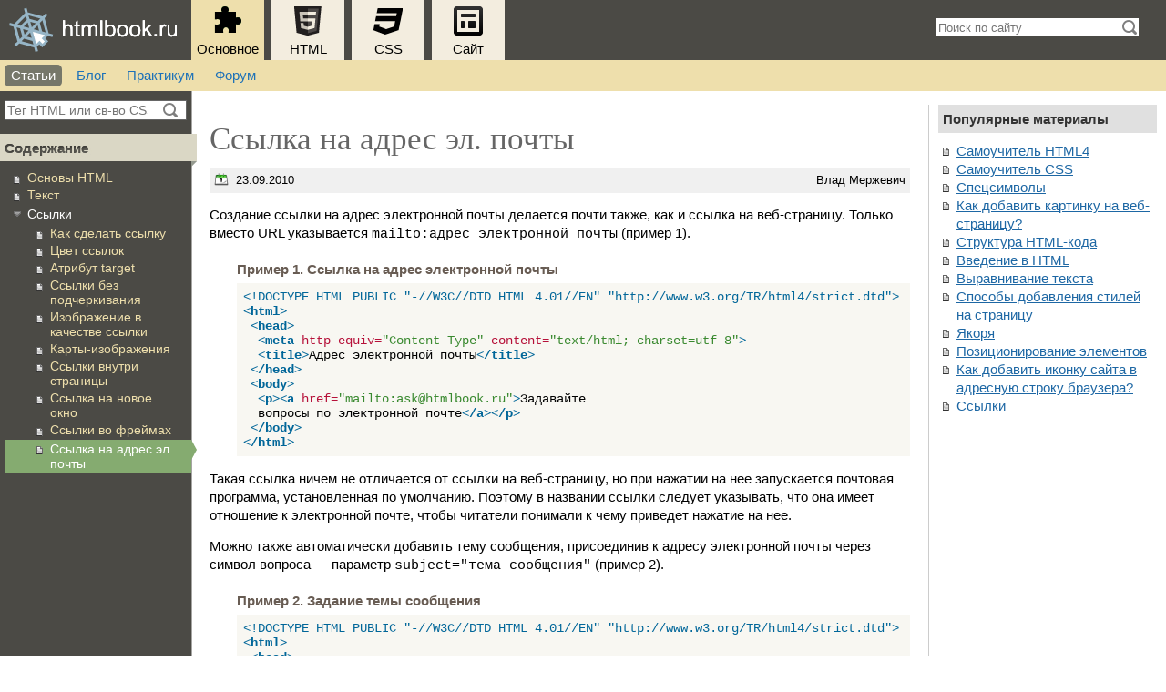

--- FILE ---
content_type: text/html; charset=UTF-8
request_url: https://htmlbook.ru/content/ssylka-na-adres-el-pochty
body_size: 4958
content:
<!DOCTYPE html>
<html lang="ru">
	<head>
		<meta charset="utf-8">
		<meta name="viewport" content="width=device-width, initial-scale=1.0">
		<link rel="alternate" type="application/rss+xml" title="Материалы с htmlbook.ru" href="//feeds.feedburner.com/htmlbook">
		<link rel="icon" type="image/svg+xml" href="/themes/hb/ico/favicon.svg">
		<link rel="icon" type="image/png" sizes="32x32" href="/themes/hb/ico/32x32.png">
		<link rel="icon" type="image/png" sizes="16x16" href="/themes/hb/ico/16x16.png">
		<title>Ссылка на адрес эл. почты | htmlbook.ru</title>
		<link rel="stylesheet" media="all" href="/themes/hb/css/style.css?t4xkl0" />
<link rel="stylesheet" media="print" href="/themes/hb/css/print.css?t4xkl0" />

		
		<script>window.yaContextCb=window.yaContextCb||[]</script>
    	<script src="https://yandex.ru/ads/system/context.js" async></script>
    	<script src="https://cdn.adfinity.pro/code/htmlbook.ru/adfinity.js" charset="utf-8" async></script>
    	<script src="/themes/hb/js/metrika.js"></script>
	</head>
	<body>
		<header>
	<a href="/" rel="home"><img src="/themes/hb/img/logo.svg" alt="htmlbook.ru" class="logo" width="184" height="66"></a>
	<nav>
		<ul id="topmenu">
			<li class="show"><a href="#main"><i class="icon icon-main"></i><br>Основное</a></li>
			<li class="hide"><a href="#html"><i class="icon icon-html"></i><br>HTML</a></li>
			<li class="hide"><a href="#css"><i class="icon icon-css"></i><br>CSS</a></li>
			<li class="hide"><a href="#site"><i class="icon icon-site"></i><br>Сайт</a></li>
		</ul>
		<div id="main" class="tile show">
			<ul>
				<li><a href="/content" class='active'>Статьи</a></li>
				<li><a href="/blog">Блог</a></li>
				<li><a href="/practical">Практикум</a></li>
				<li><a href="//htmlforum.io">Форум</a></li>
			</ul>
		</div>
		<div id="html" class="tile hide">
			<ul>
				<li><a href="/samhtml">Самоучитель HTML</a></li>
				<li><a href="/html">Справочник по HTML</a></li>
				<li><a href="/xhtml">XHTML</a></li>
				<li><a href="/html5">HTML5</a></li>
			</ul>
		</div>
		<div id="css" class="tile hide">
			<ul>
				<li><a href="/samcss">Самоучитель CSS</a></li>
				<li><a href="/css">Справочник по CSS</a></li>
				<li><a href="/faq">Рецепты CSS</a></li>
				<li><a href="/css3">CSS3</a></li>
			</ul>
		</div>
		<div id="site" class="tile hide">
			<ul>
				<li><a href="/samlayout">Вёрстка веб-страниц</a></li>
				<li><a href="/layout">Макеты</a></li>
				<li><a href="/webserver">Веб-сервер</a></li>
			</ul>
		</div>
	</nav>
	<form action="/search/" id="cse-search-box">
		<input type="text" name="as_q" id="q" autocomplete="off" placeholder="Поиск по сайту"><input type="image" src="/themes/hb/img/find.png" alt="Найти" class="find">
		<input type="hidden" name="cx" value="partner-pub-0708135098984815:pmy83axen1s">
		<input type="hidden" name="cof" value="FORID:9">
		<input type="hidden" name="ie" value="UTF-8">
	</form>
</header>

<form action="/example/" method="post" id="codeform"><input type="hidden" id="codetext" name="codetext" value=""></form>		
		  <div class="dialog-off-canvas-main-canvas" data-off-canvas-main-canvas>
    <div class="hb-layout layout">
	<aside>
		<div class="block"  id="block-htmlbook-block-28">
    <div class="block-content">
      
            <div>    <form action="/sites/search/" id="filter">
      <input type="search" name="q" id="ac"  placeholder="Тег HTML или св-во CSS"><input type="image" src="/themes/hb/img/find.png" alt="Найти" class="find">
    </form></div>
      
    </div>
</div>
<div class="block"  id="block-htmlbook-book-navigation">
      <h2 class="block-title">Содержание</h2>
    <div class="block-content">
      
              <ul class="menu">
        	      <li class="leaf collapsed">
	  	
        <a href="/content/osnovy-html" hreflang="ru">Основы HTML</a>
              </li>
    	      <li class="leaf collapsed">
	  	
        <a href="/content/tekst" hreflang="ru">Текст</a>
              </li>
    	      <li class="leaf submenu expanded active-trail">
	  	
        <a href="/content/ssylki" class="is-active" hreflang="ru">Ссылки</a>
                                <ul class="menu">
        	      <li class="leaf">
	  	
        <a href="/content/kak-sdelat-ssylku" hreflang="ru">Как сделать ссылку</a>
              </li>
    	      <li class="leaf">
	  	
        <a href="/content/tsvet-ssylok" hreflang="ru">Цвет ссылок</a>
              </li>
    	      <li class="leaf">
	  	
        <a href="/content/atribut-target" hreflang="ru">Атрибут target</a>
              </li>
    	      <li class="leaf">
	  	
        <a href="/content/ssylki-bez-podcherkivaniya" hreflang="ru">Ссылки без подчеркивания</a>
              </li>
    	      <li class="leaf">
	  	
        <a href="/content/izobrazhenie-v-kachestve-ssylki" hreflang="ru">Изображение в качестве ссылки</a>
              </li>
    	      <li class="leaf">
	  	
        <a href="/content/karty-izobrazheniya" hreflang="ru">Карты-изображения</a>
              </li>
    	      <li class="leaf">
	  	
        <a href="/content/ssylki-vnutri-stranitsy" hreflang="ru">Ссылки внутри страницы</a>
              </li>
    	      <li class="leaf">
	  	
        <a href="/content/ssylka-na-novoe-okno" hreflang="ru">Ссылка на новое окно</a>
              </li>
    	      <li class="leaf">
	  	
        <a href="/content/ssylki-vo-freymakh" hreflang="ru">Ссылки во фреймах</a>
              </li>
    	      <li class="leaf active-trail">
	  	
        <a href="/content/ssylka-na-adres-el-pochty" class="is-active" hreflang="ru">Ссылка на адрес эл. почты</a>
              </li>
        </ul>
  
              </li>
        </ul>
  


    </div>
</div>

		<div class="block"  id="block-sapelinks">
    <div class="block-content">
      


    </div>
</div>

	</aside>
	<div class="hb-columns">
		<div class="block"  id="block-htmlbook-block-16">
    <div class="block-content">
      
            <div><div class="adfinity_block_4591"></div></div>
      
    </div>
</div>

		<div class="hb-layout">
			<div id="content" class="three-col">
				<div class="block"  id="block-content">
    <div class="block-content">
      
<article>

		<h1>
<span>Ссылка на адрес эл. почты</span>
</h1>
	
	<div class="info">
		<p class="date"><time datetime="2010-09-23T08:40:00">23.09.2010</time></p>
		<p class="author">Влад Мержевич</p>
	</div>

	
            <div><p>Создание ссылки на адрес электронной почты делается почти также, как и ссылка 
  на веб-страницу. Только вместо URL указывается <span class="var">mailto:адрес 
  электронной почты</span> (пример&nbsp;1).</p><!--break-->
<p class="exampleTitle2">Пример 1. Ссылка на адрес электронной почты</p>
<pre><code>&lt;!DOCTYPE HTML PUBLIC &quot;-//W3C//DTD HTML 4.01//EN&quot; &quot;http://www.w3.org/TR/html4/strict.dtd&quot;&gt;
&lt;html&gt;
 &lt;head&gt;
  &lt;meta http-equiv=&quot;Content-Type&quot; content=&quot;text/html; charset=utf-8&quot;&gt;
  &lt;title&gt;Адрес электронной почты&lt;/title&gt;
 &lt;/head&gt;
 &lt;body&gt; 
  &lt;p&gt;&lt;a href=&quot;mailto:ask@htmlbook.ru&quot;&gt;Задавайте 
  вопросы по электронной почте&lt;/a&gt;&lt;/p&gt; 
 &lt;/body&gt; 
&lt;/html&gt;</code></pre>

<p>Такая ссылка ничем не отличается от ссылки на веб-страницу, но 
  при нажатии на нее запускается почтовая программа, установленная 
  по умолчанию. Поэтому в названии ссылки следует указывать, что она 
  имеет отношение к электронной почте, чтобы читатели понимали к чему 
  приведет нажатие на нее. </p>
  
<p>Можно также автоматически добавить тему сообщения, присоединив к адресу электронной 
  почты через символ вопроса&nbsp;&#8212; параметр <span class="var">subject=&quot;тема 
  сообщения&quot;</span> (пример 2).</p>
  

<p class="exampleTitle2">Пример 2. Задание темы сообщения</p>
<pre><code>&lt;!DOCTYPE HTML PUBLIC &quot;-//W3C//DTD HTML 4.01//EN&quot; &quot;http://www.w3.org/TR/html4/strict.dtd&quot;&gt;
&lt;html&gt;
 &lt;head&gt;
  &lt;meta http-equiv=&quot;Content-Type&quot; content=&quot;text/html; charset=utf-8&quot;&gt;
  &lt;title&gt;Адрес электронной почты&lt;/title&gt;
 &lt;/head&gt;
 &lt;body&gt; 
  &lt;p&gt;&lt;a href=&quot;mailto:ask@htmlbook.ru?subject=Вопрос по HTML&quot;&gt;
  Задавайте вопросы по электронной почте&lt;/a&gt;&lt;/p&gt;
 &lt;/body&gt; 
&lt;/html&gt;</code></pre>

<p>При запуске почтовой программы поле Тема (Subject) будет заполнено автоматически.</p></div>
      <div class="metki">
  <span class="metki-item"><a href="/metki/ssylki" hreflang="ru">ссылки</a></span>
</div>  <nav role="navigation" aria-labelledby="book-label-63" class="book-navigation">
    
        <div class="page-links">
              <a href="/content/ssylki-vo-freymakh" rel="prev" class="page-previous" title="Go to previous page"><i class="arrow icon-prev"></i>Ссылки во фреймах</a>
                    <a href="/content/ssylki" class="page-up" title="Go to parent page"><i class="arrow icon-up"></i>Оглавление</a>
                </div>
      </nav>


</article>
    </div>
</div>

									<div id="similar">
						<div class="block"  class="views-element-container" id="block-views-block-similar-html">
      <h2 class="block-title">HTML по теме</h2>
    <div class="block-content">
      <div>


    
<ul>

      <li><a href="/html/a" hreflang="ru">Тег &lt;a&gt;</a></li>
  
</ul>

</div>

    </div>
</div>

					</div>
								<div class="block"  id="block-htmlbook-block-26">
    <div class="block-content">
      
            <div><div id="yandex_rtb_R-A-31105-2" style="max-height: 300px"></div>
<script>window.yaContextCb.push(()=>{
  Ya.Context.AdvManager.render({
    renderTo: 'yandex_rtb_R-A-31105-2',
    blockId: 'R-A-31105-2'
  })
})</script></div>
      
    </div>
</div>

				<p class="note comment-note">Не выкладывайте свой код напрямую в комментариях, он отображается некорректно. 
Воспользуйтесь сервисом <a href="//cssdeck.com/labs" rel="nofollow">cssdeck.com</a> или <a href="//jsfiddle.net" rel="nofollow">jsfiddle.net</a>,
сохраните код и в комментариях дайте на него ссылку. Так и результат сразу увидят.</p>

<div id="disqus_thread"></div>
<script>
var disqus_shortname = 'htmlbook';
(function() {
	var dsq = document.createElement('script'); dsq.type = 'text/javascript'; dsq.async = true;
	dsq.src = '//' + disqus_shortname + '.disqus.com/embed.js';
	(document.getElementsByTagName('head')[0] || document.getElementsByTagName('body')[0]).appendChild(dsq);
})();
</script>			</div>
			<div id="sidebar">
				<div class="block"  class="views-element-container" id="block-views-block-popular-top">
      <h2 class="block-title">Популярные материалы</h2>
    <div class="block-content">
      <div>


    
<ul>

      <li class="practical-popular"><a href="/samhtml" hreflang="ru">Самоучитель HTML4</a></li>
      <li class="practical-popular"><a href="/samcss" hreflang="ru">Самоучитель CSS</a></li>
      <li class="practical-popular"><a href="/samhtml/tekst/spetssimvoly" hreflang="ru">Спецсимволы</a></li>
      <li class="practical-popular"><a href="/faq/kak-dobavit-kartinku-na-veb-stranitsu" hreflang="ru">Как добавить картинку на веб-страницу?</a></li>
      <li class="practical-popular"><a href="/samhtml/struktura-html-koda" hreflang="ru">Структура HTML-кода</a></li>
      <li class="practical-popular"><a href="/samhtml/vvedenie-v-html" hreflang="ru">Введение в HTML</a></li>
      <li class="practical-popular"><a href="/content/vyravnivanie-teksta" hreflang="ru">Выравнивание текста</a></li>
      <li class="practical-popular"><a href="/samcss/sposoby-dobavleniya-stiley-na-stranitsu" hreflang="ru">Способы добавления стилей на страницу</a></li>
      <li class="practical-popular"><a href="/samhtml/yakorya" hreflang="ru">Якоря</a></li>
      <li class="practical-popular"><a href="/samlayout/blochnaya-verstka/pozitsionirovanie-elementov" hreflang="ru">Позиционирование элементов</a></li>
      <li class="practical-popular"><a href="/faq/kak-dobavit-ikonku-sayta-v-adresnuyu-stroku-brauzera" hreflang="ru">Как добавить иконку сайта в адресную строку браузера?</a></li>
      <li class="practical-popular"><a href="/samhtml/ssylki" hreflang="ru">Ссылки</a></li>
  
</ul>

</div>

    </div>
</div>

				<div class="block"  id="block-htmlbook-block-10">
    <div class="block-content">
      
            <div><div class="adfinity_block_4593"></div></div>
      
    </div>
</div>

			</div>
		</div>
	</div>
</div>
  </div>

		
		<footer>
	<section>
		<h4>О сайте</h4>
		<p><a href="/help">Помощь</a></p>
		<p><a href="/about/copy">Копирование материалов</a></p>
		<p><a href="/about/error">Борьба с ошибками</a></p>
		<p><a href="/about/tech">Технологии</a></p>
		<p><a href="/about/search">Поисковый плагин</a></p>
	</section>
	<section>
		<h4>Основные разделы</h4>
		<p><a href="/content">Статьи</a></p>
		<p><a href="/blog">Блог</a></p>
		<p><a href="/practical">Практикум</a></p>
		<p><a href="/books">Цифровые книги</a></p>
		<p><a href="//htmlforum.io" rel="nofollow">Форум</a></p>
	</section>
	<section>
		<h4>HTML</h4>
		<p><a href="/samhtml">Самоучитель HTML</a></p>
		<p><a href="/xhtml">XHTML</a></p>
		<p><a href="/html">Справочник по HTML</a></p>
		<p><a href="/html5">HTML5</a></p>
	</section>
	<section>
		<h4>CSS</h4>
		<p><a href="/samcss">Самоучитель CSS</a></p>
		<p><a href="/css">Справочник по CSS</a></p>
		<p><a href="/faq">Рецепты CSS</a></p>
		<p><a href="/css3">CSS3</a></p>
	</section>
	<section>
		<h4>Сайт</h4>
		<p><a href="/samlayout">Вёрстка</a></p>
		<p><a href="/layout">Макеты</a></p>
		<p><a href="/webserver">Веб-сервер</a></p>
	</section>
	<section class="hosting">
		<a href="https://beget.com/ru" rel="nofollow"><img src="/themes/hb/img/beget.svg" width="150"> htmlbook.ru использует VPS от компании Beget</a>
	</section>
	<p class="li"><script src="/themes/hb/js/li.js"></script></p>
	<p class="copyright">&copy; 2002–2026 Влад Мержевич, по всем вопросам пишите по адресу vlad@htmlbook.ru</p>
	<p><a href="http://feeds.feedburner.com/htmlbook" rel="nofollow">Подпишитесь на материалы сайта по RSS</a></p>
</footer>		<script type="application/json" data-drupal-selector="drupal-settings-json">{"path":{"baseUrl":"\/","pathPrefix":"","currentPath":"node\/94","currentPathIsAdmin":false,"isFront":false,"currentLanguage":"ru"},"pluralDelimiter":"\u0003","suppressDeprecationErrors":true,"statistics":{"data":{"nid":"94"},"url":"\/modules\/contrib\/statistics\/statistics.php"},"user":{"uid":0,"permissionsHash":"c5989eb901299c71575d87e9ec19707f932ebd75b20cf56a8f7ee290fb70dc15"}}</script>
<script src="/core/assets/vendor/jquery/jquery.min.js?v=4.0.0-beta.2"></script>
<script src="/core/misc/drupalSettingsLoader.js?v=11.2.2"></script>
<script src="/core/misc/drupal.js?v=11.2.2"></script>
<script src="/core/misc/drupal.init.js?v=11.2.2"></script>
<script src="/themes/hb/js/jquery.js?t4xkl0"></script>
<script src="/themes/hb/js/jquery.mousewheel.js?t4xkl0"></script>
<script src="/themes/hb/js/jquery.scrollTo-min.js?t4xkl0"></script>
<script src="/themes/hb/js/jquery.wslide.js?t4xkl0"></script>
<script src="/themes/hb/js/example.js?t4xkl0"></script>
<script src="/themes/hb/js/highlight.js?t4xkl0"></script>
<script src="/themes/hb/js/hb.js?t4xkl0"></script>
<script src="/themes/hb/js/adblock.js?t4xkl0"></script>
<script src="/modules/contrib/statistics/statistics.js?v=11.2.2"></script>

		<script src="/themes/hb/js/ads.js"></script>
	</body>
</html>


--- FILE ---
content_type: text/html; charset=utf-8
request_url: https://disqus.com/embed/comments/?base=default&f=htmlbook&t_u=https%3A%2F%2Fhtmlbook.ru%2Fcontent%2Fssylka-na-adres-el-pochty&t_d=%0A%D0%A1%D1%81%D1%8B%D0%BB%D0%BA%D0%B0%20%D0%BD%D0%B0%20%D0%B0%D0%B4%D1%80%D0%B5%D1%81%20%D1%8D%D0%BB.%20%D0%BF%D0%BE%D1%87%D1%82%D1%8B%0A&t_t=%0A%D0%A1%D1%81%D1%8B%D0%BB%D0%BA%D0%B0%20%D0%BD%D0%B0%20%D0%B0%D0%B4%D1%80%D0%B5%D1%81%20%D1%8D%D0%BB.%20%D0%BF%D0%BE%D1%87%D1%82%D1%8B%0A&s_o=default
body_size: 5519
content:
<!DOCTYPE html>

<html lang="ru" dir="ltr" class="not-supported type-">

<head>
    <title>Комментарии Disqus</title>

    
    <meta name="viewport" content="width=device-width, initial-scale=1, maximum-scale=1, user-scalable=no">
    <meta http-equiv="X-UA-Compatible" content="IE=edge"/>

    <style>
        .alert--warning {
            border-radius: 3px;
            padding: 10px 15px;
            margin-bottom: 10px;
            background-color: #FFE070;
            color: #A47703;
        }

        .alert--warning a,
        .alert--warning a:hover,
        .alert--warning strong {
            color: #A47703;
            font-weight: bold;
        }

        .alert--error p,
        .alert--warning p {
            margin-top: 5px;
            margin-bottom: 5px;
        }
        
        </style>
    
    <style>
        
        html, body {
            overflow-y: auto;
            height: 100%;
        }
        

        #error {
            display: none;
        }

        .clearfix:after {
            content: "";
            display: block;
            height: 0;
            clear: both;
            visibility: hidden;
        }

        
    </style>

</head>
<body>
    

    
    <div id="error" class="alert--error">
        <p>У нас не получилось загрузить Disqus. Если вы модератор, пожалуйста посмотрите наше <a href="https://docs.disqus.com/help/83/">руководство по устранению неисправностей</a>.</p>
    </div>

    
    <script type="text/json" id="disqus-forumData">{"session":{"canModerate":false,"audienceSyncVerified":false,"canReply":true,"mustVerify":false,"recaptchaPublicKey":"6LfHFZceAAAAAIuuLSZamKv3WEAGGTgqB_E7G7f3","mustVerifyEmail":false},"forum":{"aetBannerConfirmation":null,"founder":"7220546","twitterName":"","commentsLinkOne":"1 \u043a\u043e\u043c\u043c\u0435\u043d\u0442\u0430\u0440\u0438\u0439","guidelines":null,"disableDisqusBrandingOnPolls":false,"commentsLinkZero":"0 \u043a\u043e\u043c\u043c\u0435\u043d\u0442\u0430\u0440\u0438\u0435\u0432","disableDisqusBranding":false,"id":"htmlbook","createdAt":"2011-02-11T07:49:57.062218","category":"Tech","aetBannerEnabled":false,"aetBannerTitle":null,"raw_guidelines":null,"initialCommentCount":null,"votingType":null,"daysUnapproveNewUsers":null,"installCompleted":true,"moderatorBadgeText":"","commentPolicyText":null,"aetEnabled":false,"channel":null,"sort":2,"description":null,"organizationHasBadges":true,"newPolicy":true,"raw_description":null,"customFont":null,"language":"ru","adsReviewStatus":1,"commentsPlaceholderTextEmpty":null,"daysAlive":0,"forumCategory":{"date_added":"2016-01-28T01:54:31","id":8,"name":"Tech"},"linkColor":null,"colorScheme":"light","pk":"656471","commentsPlaceholderTextPopulated":null,"permissions":{},"commentPolicyLink":null,"aetBannerDescription":null,"favicon":{"permalink":"https://disqus.com/api/forums/favicons/htmlbook.jpg","cache":"https://c.disquscdn.com/uploads/forums/65/6471/favicon.png"},"name":"htmlbook.ru","commentsLinkMultiple":"\u043a\u043e\u043c\u043c\u0435\u043d\u0442\u0430\u0440\u0438\u0435\u0432: {num}","settings":{"threadRatingsEnabled":false,"adsDRNativeEnabled":false,"behindClickEnabled":false,"disable3rdPartyTrackers":false,"adsVideoEnabled":false,"adsProductVideoEnabled":false,"adsPositionBottomEnabled":false,"ssoRequired":false,"contextualAiPollsEnabled":false,"unapproveLinks":false,"adsPositionRecommendationsEnabled":false,"adsEnabled":true,"adsProductLinksThumbnailsEnabled":true,"hasCustomAvatar":false,"organicDiscoveryEnabled":false,"adsProductDisplayEnabled":false,"adsProductLinksEnabled":true,"audienceSyncEnabled":false,"threadReactionsEnabled":false,"linkAffiliationEnabled":false,"adsPositionAiPollsEnabled":false,"disableSocialShare":false,"adsPositionTopEnabled":true,"adsProductStoriesEnabled":false,"sidebarEnabled":false,"adultContent":false,"allowAnonVotes":false,"gifPickerEnabled":false,"mustVerify":true,"badgesEnabled":false,"mustVerifyEmail":true,"allowAnonPost":false,"unapproveNewUsersEnabled":false,"mediaembedEnabled":false,"aiPollsEnabled":false,"userIdentityDisabled":false,"adsPositionPollEnabled":false,"discoveryLocked":false,"validateAllPosts":false,"adsSettingsLocked":false,"isVIP":false,"adsPositionInthreadEnabled":false},"organizationId":496998,"typeface":"auto","url":"http://htmlbook.ru","daysThreadAlive":0,"avatar":{"small":{"permalink":"https://disqus.com/api/forums/avatars/htmlbook.jpg?size=32","cache":"//a.disquscdn.com/1763052994/images/noavatar32.png"},"large":{"permalink":"https://disqus.com/api/forums/avatars/htmlbook.jpg?size=92","cache":"//a.disquscdn.com/1763052994/images/noavatar92.png"}},"signedUrl":"http://disq.us/?url=http%3A%2F%2Fhtmlbook.ru&key=5zuF6N9xx0Z77DUVEGsxlA"}}</script>

    <div id="postCompatContainer"><div class="comment__wrapper"><div class="comment__name clearfix"><img class="comment__avatar" src="//a.disquscdn.com/1763052994/images/noavatar92.png" width="32" height="32" /><strong><a href="">Khiram Magdiev</a></strong> &bull; 2 лет назад
        </div><div class="comment__content"><p>Подскажите, может кто сможет помочь сделать такой калькулятор расчета стоимости и форма заполнения данных как тут <a href="https://disq.us/url?url=https%3A%2F%2Fstrahovka-24.com.ua%2Fru%2Fe-osago%2F%3AfT7TX6OgAuI3JjPbg1bI6cAn17o&amp;cuid=656471" rel="nofollow noopener" target="_blank" title="https://strahovka-24.com.ua/ru/e-osago/">https://strahovka-24.com.ua...</a></p></div></div><div class="comment__wrapper"><div class="comment__name clearfix"><img class="comment__avatar" src="//a.disquscdn.com/1763052994/images/noavatar92.png" width="32" height="32" /><strong><a href="">M L</a></strong> &bull; 2 лет назад
        </div><div class="comment__content"><p>Услуги сантехника<br>услуги электрика<br>муж на час <br>Киев - Одесса - Львов - Харьков - Днепр <br><a href="http://disq.us/url?url=http%3A%2F%2Fgrs.in.ua%3AWPGl3VtvuXUwpomXUDojSd_rbwM&amp;cuid=656471" rel="nofollow noopener" target="_blank" title="grs.in.ua">grs.in.ua</a><br>Срочно - Недорого</p></div></div><div class="comment__wrapper"><div class="comment__name clearfix"><img class="comment__avatar" src="//a.disquscdn.com/1763052994/images/noavatar92.png" width="32" height="32" /><strong><a href="">Сергей</a></strong> &bull; 3 лет назад
        </div><div class="comment__content"><p>Поговаривают, что ты, мой друг, не знал о новом сообществе по фронденту? Если это так, то тебе стоит ознакомиться с этой информацией! 👇</p><p>Что же мы можем предложить? А вот что:</p><p>1) Полезные статьи, что помогут тебе в развитии; 🤓</p><p>2) Разнообразные розыгрыши (последние были носки и почему то все хотели их); 🤫</p><p>3) Сложные задачи и пути их решения; 💡</p><p>4) Опросы, чтобы узнать более актуальную информацию; 📃</p><p>5) Также можно получать достижения; ✔</p><p>Заходи к нам ТЛГ ☺ deveveloper_house_jun_front</p></div></div><div class="comment__wrapper"><div class="comment__name clearfix"><img class="comment__avatar" src="//a.disquscdn.com/1763052994/images/noavatar92.png" width="32" height="32" /><strong><a href="">Одесса</a></strong> &bull; 4 лет назад
        </div><div class="comment__content"><p><a href="https://disq.us/url?url=https%3A%2F%2Fmoy-beton.com.ua%2F%3AI6ZVuDQuWrr8-to8rCc268WaHNQ&amp;cuid=656471" rel="nofollow noopener" target="_blank" title="https://moy-beton.com.ua/">Доставка товарного бетона в Одессе и области</a></p></div></div><div class="comment__wrapper"><div class="comment__name clearfix"><img class="comment__avatar" src="https://c.disquscdn.com/uploads/users/24523/0/avatar92.jpg?1574523363" width="32" height="32" /><strong><a href="">Elena Terentyeva</a></strong> &bull; 6 лет назад
        </div><div class="comment__content"><p>этот скрипт выбрасывает в браузер яндекс,а не в почтовую программу...точнее открывается браузер</p></div></div><div class="comment__wrapper"><div class="comment__name clearfix"><img class="comment__avatar" src="https://c.disquscdn.com/uploads/users/16589/6728/avatar92.jpg?1607160245" width="32" height="32" /><strong><a href="">Dmitry  Petrov</a></strong> &bull; 5 лет назад
        </div><div class="comment__content"><p>Это не скрипт а ссылка и он выбрасывает не в браузер а в программу которая задана в операционной системе как обработчик email-ссылок по умолчанию</p><p>В вашем случае, видимо, это - браузер</p></div></div><div class="comment__wrapper"><div class="comment__name clearfix"><img class="comment__avatar" src="https://c.disquscdn.com/uploads/users/26437/7566/avatar92.jpg?1645950138" width="32" height="32" /><strong><a href="">Юрий Усков</a></strong> &bull; 8 лет назад
        </div><div class="comment__content"><p>Большое спасибо за материал</p></div></div><div class="comment__wrapper"><div class="comment__name clearfix"><img class="comment__avatar" src="https://c.disquscdn.com/uploads/users/19667/4306/avatar92.jpg?1455545573" width="32" height="32" /><strong><a href="">Garry Lesly</a></strong> &bull; 9 лет назад
        </div><div class="comment__content"><p>А как сделать так, чтобы при нажатии открывалась не программа, а онлайн сервис?</p></div></div><div class="comment__wrapper"><div class="comment__name clearfix"><img class="comment__avatar" src="https://c.disquscdn.com/uploads/users/10127/81/avatar92.jpg?1765157454" width="32" height="32" /><strong><a href="">Roman Grinyov</a></strong> &bull; 9 лет назад
        </div><div class="comment__content"><p>В настройках операционной системы.</p></div></div><div class="comment__wrapper"><div class="comment__name clearfix"><img class="comment__avatar" src="https://c.disquscdn.com/uploads/users/13938/5420/avatar92.jpg?1596530595" width="32" height="32" /><strong><a href="">Моисей Сутулин</a></strong> &bull; 10 лет назад
        </div><div class="comment__content"><p>В дополнении к этой информации курс по ссылкам, включая ссылки на адрес эл. почты <a href="http://disq.us/url?url=http%3A%2F%2Fcodebra.ru%2Flist-4%3AlKjM-dCzRmW8kf3c4ymkydyayEs&amp;cuid=656471" rel="nofollow noopener" target="_blank" title="http://codebra.ru/list-4">http://codebra.ru/list-4</a></p><p>Что там:<br>Что такое ссылка и для чего она нужна? <a href="http://disq.us/url?url=http%3A%2F%2Fcodebra.ru%2Fcoding-28%3AaGELlOov8Zcylgz7JizYM-MvT-Y&amp;cuid=656471" rel="nofollow noopener" target="_blank" title="http://codebra.ru/coding-28">http://codebra.ru/coding-28</a><br>Как пользоваться ссылкой? <a href="http://disq.us/url?url=http%3A%2F%2Fcodebra.ru%2Fcoding-29%3AqazcuhO6HXCjCmoEHzEHJMcqfCQ&amp;cuid=656471" rel="nofollow noopener" target="_blank" title="http://codebra.ru/coding-29">http://codebra.ru/coding-29</a><br>Якоря не только у кораблей! <a href="http://disq.us/url?url=http%3A%2F%2Fcodebra.ru%2Fcoding-30%3A6L3rVSF-8U3_6EM-52CgmLXdWwA&amp;cuid=656471" rel="nofollow noopener" target="_blank" title="http://codebra.ru/coding-30">http://codebra.ru/coding-30</a><br>Активация ссылки с помощью комбинации клавиш <a href="http://disq.us/url?url=http%3A%2F%2Fcodebra.ru%2Fcoding-31%3ALLxFrCG_5I8UnJ10famm2_lO9DY&amp;cuid=656471" rel="nofollow noopener" target="_blank" title="http://codebra.ru/coding-31">http://codebra.ru/coding-31</a><br>Обратно к универсальным атрибутам <a href="http://disq.us/url?url=http%3A%2F%2Fcodebra.ru%2Fcoding-32%3ARLCkHDW_QcF65qGeCfOKNvd7TSI&amp;cuid=656471" rel="nofollow noopener" target="_blank" title="http://codebra.ru/coding-32">http://codebra.ru/coding-32</a><br>Новые уникальные атрибуты для ссылки <a href="http://disq.us/url?url=http%3A%2F%2Fcodebra.ru%2Fcoding-33%3A-PEApN1vuHEmKQcYTix8yZ8N0eg&amp;cuid=656471" rel="nofollow noopener" target="_blank" title="http://codebra.ru/coding-33">http://codebra.ru/coding-33</a><br>Применение CSS и ссылки. Популярные вопросы <a href="http://disq.us/url?url=http%3A%2F%2Fcodebra.ru%2Fcoding-34%3Atg233mAzLTd3Xr7eq5EA_HuDVeU&amp;cuid=656471" rel="nofollow noopener" target="_blank" title="http://codebra.ru/coding-34">http://codebra.ru/coding-34</a><br>Зачет по курсу «Ссылки» <a href="http://disq.us/url?url=http%3A%2F%2Fcodebra.ru%2Fcoding-35%3A-o3a9t3XfL6R37YxN2-seUS88N8&amp;cuid=656471" rel="nofollow noopener" target="_blank" title="http://codebra.ru/coding-35">http://codebra.ru/coding-35</a></p><p>Это не все, что есть на <a href="http://disq.us/url?url=http%3A%2F%2Fcodebra.ru%2F%3A57jT7bFioLsl77rCungcVDAKSZw&amp;cuid=656471" rel="nofollow noopener" target="_blank" title="http://codebra.ru/">http://codebra.ru/</a><br>Удачи!</p></div></div><div class="comment__wrapper"><div class="comment__name clearfix"><img class="comment__avatar" src="//a.disquscdn.com/1763052994/images/noavatar92.png" width="32" height="32" /><strong><a href="">Kontimir M</a></strong> &bull; 11 лет назад
        </div><div class="comment__content"><p>В chrome почему то такая ссылка на почту не работает. Может для chrome есть какие то другие варианты???</p></div></div><div class="comment__wrapper"><div class="comment__name clearfix"><img class="comment__avatar" src="https://c.disquscdn.com/uploads/users/10203/1554/avatar92.jpg?1490643245" width="32" height="32" /><strong><a href="">Константин Ширенков</a></strong> &bull; 11 лет назад
        </div><div class="comment__content"><p>А какая у вас почтовая программа?</p></div></div><div class="comment__wrapper"><div class="comment__name clearfix"><img class="comment__avatar" src="//a.disquscdn.com/1763052994/images/noavatar92.png" width="32" height="32" /><strong><a href="">Guest</a></strong> &bull; 12 лет назад
        </div><div class="comment__content"><p>Как такая ссылка расценивается? Как внешняя или внутренняя? Нужно ли её закрывать атрибутом nofollow?</p></div></div><div class="comment__wrapper"><div class="comment__name clearfix"><img class="comment__avatar" src="//a.disquscdn.com/1763052994/images/noavatar92.png" width="32" height="32" /><strong><a href="">Евгений</a></strong> &bull; 13 лет назад
        </div><div class="comment__content"><p>Пишем в поиск яндекса 123, потом в адресной строе меняем 123 на тему. base64 тут не используется</p></div></div><div class="comment__wrapper"><div class="comment__name clearfix"><img class="comment__avatar" src="https://c.disquscdn.com/uploads/users/3760/2597/avatar92.jpg?1650287609" width="32" height="32" /><strong><a href="">Стрэк</a></strong> &bull; 13 лет назад
        </div><div class="comment__content"><p>Как раскодировать ссылку или её часть (тема, тело)? Помню давно где-то видел, что в конце нужно добавить что-то похожее на это: decode=base64</p></div></div></div>


    <div id="fixed-content"></div>

    
        <script type="text/javascript">
          var embedv2assets = window.document.createElement('script');
          embedv2assets.src = 'https://c.disquscdn.com/embedv2/latest/embedv2.js';
          embedv2assets.async = true;

          window.document.body.appendChild(embedv2assets);
        </script>
    



    
</body>
</html>


--- FILE ---
content_type: text/css
request_url: https://htmlbook.ru/themes/hb/css/style.css?t4xkl0
body_size: 7611
content:
body {
	margin: 0;
	font: 0.92em/1.4 Arial, sans-serif;
	min-width: 780px;
	background: #fff;
	color: #000;
}


/* Content */

p { margin: 1em 0; }

#content ul.menu li {
	margin: 0 0 2px 0.5em;
}

li.collapsed {
	list-style: none;
	background: url(../img/bullet2.png) 0 6px no-repeat;
	padding: 0 5px 0 15px;
	margin-left: -10px;
}

li.leaf,
.view-blog-last li,
#block-views-block-faq-theme-block li,
#block-views-block-practical-theme li,
#block-views-block-blog-last-block li,
#block-views-block-similar-htmlref li,
#block-views-block-similar-practical li,
#block-views-block-similar-cssfaq li,
#block-css3naprimerakh li {
	list-style: none;
	background: url(../img/bullet.png) 0 6px no-repeat;
	margin-left: -10px;
	padding: 0 0 0 15px;
}

li.expanded {
	list-style: none;
	background: url(../img/bullet3.png) 0 7px no-repeat;
	margin-left: -10px;
	padding: 0 5px 0 15px;
}

.leftpic {
 float: left;
 margin: 0 20px 10px 0;
 text-align: center;
}

.rightpic {
 float: right;
 margin: 0 0 10px 20px;
 text-align: center;
}


/* Link */

a { color: #1D67A4; }
a:visited { color: #90278E; }
a:hover { color: #BD2026; }
a.ext {
 background: url(../img/blank.png) 100% 4px no-repeat;
 padding-right: 14px;
}
a img { border: none; }
aside a {
	color: #EEDFAC; 
	text-decoration: none; 
	display: block;
	line-height: 1.2;
	margin: 3px 0;
}
aside a:visited { color: #ccc; }
aside a:hover { color: #fff; }
aside a.is-active {
	color: #fff;
	padding: 2px 0;
}

.active-trail a.is-active,
#block-menu-html a.is-active,
#block-menu-css a.is-active,
#block-html-attr a.is-active,
#block-html-value a.is-active,
#block-css-value a.is-active {
	background: url(../img/bullet.png) 15px 7px no-repeat, #85AB70;
	margin-left: -30px;
	margin-right: -6px;
	padding-left: 30px;
	position: relative;
}

.active-trail.expanded a.is-active {
	margin-right: -10px;
	background: url(../img/bullet3.png) 15px 50% no-repeat, #85AB70;
}

li ul a.is-active {
	margin-left: -50px;
	margin-right: -5px;	
	padding-left: 50px;
}

#block-menu-html .block-content::-webkit-scrollbar,
#block-menu-css .block-content::-webkit-scrollbar {
	width: 10px;
	height: 10px;
}

#block-menu-html .block-content::-webkit-scrollbar-track-piece,
#block-menu-css .block-content::-webkit-scrollbar-track-piece {
	background: #c6cdc7;
}

#block-menu-html .block-content::-webkit-scrollbar-thumb,
#block-menu-css .block-content::-webkit-scrollbar-thumb {
	background: #74786f;
}

.active-trail.expanded a.is-active {
	margin-right: -10px;
	background: url(../img/bullet3.png) 15px 50% no-repeat, #85AB70;
}

.active-trail.submenu a.is-active {
	background-color: transparent;
}

.active-trail.submenu > a.is-active > .pointer {
	display: none;
}

li ul .active-trail a.is-active {
	background: url(../img/bullet.png) 35px 7px no-repeat, #85AB70 !important;
	margin-left: -50px;
	margin-right: -5px;	
	padding-left: 50px;
}

/* Header */

header {
	background: #4b4a45;
	display: block;
	position: relative;
	z-index: 2;
}

.logo {
	float: left;
	margin: 0 16px 0 10px;
}

#topmenu, .tile ul {
	margin: 0;
	padding: 0;
	list-style: none;
}

#topmenu li {
	height: 66px;
	display: inline-block;
	margin-right: 4px;
	text-align: center;
	min-width: 80px;
}

#topmenu a {
	color: #000;
	text-decoration: none;
	display: block;
	height: 100%;
}

#topmenu .icon {
	display: inline-block;
	margin-top: 7px;
	width: 32px;
	height: 32px;
	background-image: url(../img/icon-menu.png);
}

.icon-css {
	background-position: -32px 0;
} 

.icon-site {
	background-position: -64px 0;
}

.icon-main {
	background-position: -96px 0;
}

.tile {
	display: none;
}

.tile.show {
	display: block;
}

.tile li {
	display: inline-block;
	padding: 5px 0;
	margin-left: 5px;
}

.tile li a {
	display: inline-block;
	color: #1D71B8;
	text-decoration: none;
	padding: 2px 7px;
}

.tile li a:hover {
	text-decoration: underline;
}

.tile a.active {
	background: #B25538;
	background: #767769;
	color: #fff;
	border-radius: 5px;
}

.tile a.active:hover {
	text-decoration: none;
} 

#topmenu .show,
.tile {
	background: #EEDFAC;
}

#topmenu li { background: #f3eddf /*#C7B29E*/; }

#cse-search-box {
	position: absolute;
	right: 30px;
	top: 20px;
	background: #fff;
}

#q, #ac {
	-webkit-appearance: none;
	outline: none;
	border: none;
	width: 200px;
	padding: 2px 2px;
}

.find {
	vertical-align: -3px;
	padding-right: 2px;
}

.gsc-resultsHeader, .gsc-webResult:after {
	clear: none !important;
}


/* Footer */

footer {
 padding: 0 15px 10px;
 border-top: 2px solid #ccc;
 font-size: 0.9em;
	clear: both;
	display: block;
	background: #eee;
	background: linear-gradient(to bottom, #eee 0%, #fff 100%);
}

footer section {
 width: 190px;
 float: left;
	margin: 15px 0;
}

footer h4 {
 font-size: 1em;
 margin: 0;
}

footer section p {
 margin: 3px 0 4px 15px;
}

footer address { font-style: normal; }

footer a, footer a:visited { color: #666; }
footer a:hover { color: #BD2026; }

.li {
 float: right;
}

.hosting {
	min-height: 36px;
}

.copyright {
	clear: left;
}


/* Layout */

.layout {
	padding-bottom: 30px;
	background: linear-gradient(to right, #4b4a45, #4b4a45 210px, transparent 211px, transparent);
}

aside {
	width: 210px;
}

#content {
	padding: 0 20px 20px;
}

#sidebar {
	min-width: 240px;
	max-width: 260px;
	border-left: 1px solid #ccc;
	padding: 0 10px;
	margin-top: 15px;
}

.hb-layout {
	display: flex;
}



/* Aside */

.pointer {
	position: absolute;
	right: -12px;
	top: 0;
	border-width: 6px;
	border-style: solid;
	border-color: transparent transparent transparent #85AB70;
}


/* Book */

.book-navigation .menu {
	border-top: 1px solid #888;
	padding: 1em 0 0 3em;
}

.page-links {
	background: #CFD6D3;
	padding: 10px;
	margin: 20px 0 30px;
	text-align: center;
}

.page-links a {
	color: #0075B2;
	margin-right: 20px;
}

.page-links a:visited {
	color: #62686E;
}

.page-links a:hover { color: #BD2026; }

.arrow {
	display: inline-block;
	margin: 0 7px 0 0;
	width: 16px;
	height: 16px;
	background-image: url(../img/arrow.png);
	vertical-align: middle;
	opacity: 0.5;
}

.icon-prev {
	background-position: 0;
} 

.icon-up {
	background-position: -32px 0;
}

.icon-next {
	background-position: -16px 0;
	margin-left: 7px;
}

.page-next {
	margin: 0 15px 0 0;
}

.book {
	background: #F6F1DA;
	padding: 5px 20px;
	margin-bottom: 20px;
}

.download {
	background: url(/files/images/cc/download.png) no-repeat;
	padding-left: 25px;
}


/* Block */

aside .block {
	margin: 10px 0 15px;
}

#sidebar .block {
	margin-bottom: 25px;
}

aside .block-title {
	background: #DAD7C5;
	color: rgba(75,74,69,0.8);
	text-shadow: 1px 2px 3px #DAD7C5, 0 0 0 #000, 1px 2px 3px #DAD7C5;
	font-size: 15px;
	font-weight: bold;
	margin: 0 -6px 10px 0;
	padding: 5px 6px 4px 5px;
	position: relative;
}

#sidebar .block-title {
	background: #e0e0e0;
	margin: 0 0 10px;
	padding: 5px;
	font-size: 15px;
	font-weight: bold;
	color: #333;
}

#sidebar ul {
	margin: 0;
	padding: 0 0 0 5px;
}

#sidebar li {
	list-style: none;
	background: url(../img/bullet.png) 0 6px no-repeat;
	padding: 0 5px 0 15px;
}

aside .block-title::after {
	position: absolute;
	content: '';
	width: 0;
	height: 0;
	right: 0;
	bottom: -6px;
	border-width: 3px;
	border: solid transparent;
	border-top-color: #959A8F;
	border-left-color: #959A8F;
}

aside .block-content {
	padding: 0 5px;
	outline: none;
}

aside .menu,
.view-blog-last ul,
#block-views-block-faq-theme-block ul,
#block-menu-html ul,
#block-html-attr ul,
#block-html-value ul,
#block-menu-css ul,
#block-css-value ul {
	padding: 0 0 0.25em 10px;
	margin: 0;
	font-size: 14px;
}

aside .menu {
	padding: 0 0 0.25em 20px;
}

#block-views-block-metki-block div {
	display: inline-block;
	margin-right: 8px;
	font-size: 0.8rem;
}

#block-views-block-metki-block .is-active {
	background: #85AB70;
	padding: 0 4px;
	border-radius: 2px;
}

/* FAQ */

.tag-cat-item {
	margin-bottom: 1px;
}

.tag-cat-item img {
	vertical-align: middle;
	margin-right: 16px;
	opacity: 0.8;
}

#sidebar .faq-popular {
	background: none;
	overflow: hidden;
	padding: 0;
	margin-bottom: 1px;
	display: flex;
	align-items: flex-start;
}

.faq-popular img {
	opacity: 0.8;
	margin-right: 10px;
	margin-top: 4px;
}

.star {
	text-align: right;
	margin: 0;
	float: right;
}


/* Similar */

#similar {
	overflow: hidden;
	padding-bottom: 10px;
}

#block-views-block-similar-htmlref,
#block-views-block-similar-cssref,
#block-views-block-similar-html,
#block-views-block-similar-css,
#block-views-block-similar-cssfaq,
#block-views-block-similar-practical {
	max-width: 335px;
	display: inline-block;
	margin: 10px 10px -1000px 0;
	background: #F3EDDF;
	padding: 10px 10px 1000px;
	vertical-align: top;
	border-top: 3px solid #0083CA;
}

#block-views-block-similar-htmlref ul,
#block-views-block-similar-cssref ul,
#block-views-block-similar-cssref ul,
#block-views-block-similar-html ul,
#block-views-block-similar-css ul,
#block-views-block-similar-cssfaq ul,
#block-views-block-similar-practical ul {
	margin: 0 !important;
	padding-left: 20px;
}

#block-views-block-similar-htmlref li,
#block-views-block-similar-cssref li,
#block-views-block-similar-html li,
#block-views-block-similar-css li,
#block-views-block-similar-cssfaq li,
#block-views-block-similar-practical li,
#block-menu-css li,
#block-css-value li,
#block-menu-html li,
#block-html-attr li,
#block-html-value li {
	list-style: none;
	background: url(../img/bullet.png) 0 6px no-repeat;
	padding: 0 5px 0 15px;
}

#block-views-block-similar-htmlref .block-title,
#block-views-block-similar-cssref .block-title,
#block-views-block-similar-html .block-title,
#block-views-block-similar-css .block-title,
#block-views-block-similar-cssfaq .block-title,
#block-views-block-similar-practical .block-title {
	margin: 0 0 5px;
}


/* Tabs */

.tabs-admin {
 margin: 14px 0 !important;
}
.tabs-admin {
 margin-left: 0;
 padding-left: 0;
}
.tabs-admin li {
 display: inline-block;
 padding-left: 0;
 margin-right: 5px;
 background-image: none;
}
.tabs-admin li a {
 background-color: #F5F5F5;
 border: 1px solid #C6C6C6;
 font-size: 11px;
 color: #444;
 display: block;
 padding: 5px 16px;
 text-decoration: none;
}
.tabs-admin a:hover {
 background: #f3eddf;
}
.tabs-admin li a:active,
.tabs-admin li a:focus {
 outline: none;
}
.tabs-admin a::selection {
 background-color: #444;
 color: #fff;
}
.tabs-admin a::-moz-selection {
 background-color: #444;
 color: #fff;
}
.element-invisible, .visually-hidden { display: none; }


/* Heading */

h1, h2 {
	font-size: 1.8em;
	font-weight: normal;
}

h1 {
 margin: 0 0 0.3em;
 font: 2.4em Georgia, Times, serif;
	color: #666;
}

#content h2 { 
 font: 1.5em Georgia, Times, serif;
 margin: 1.1em 0 -12px;
 text-align: left; 
	color: #333;
}

#content h2 + .content { margin-top: 1em; }

h3, .ref .exampleTitle {
 font-size: 1.1em;
 margin: 1.2em 0 -10px;
 color: #666;
}

.quiz h3 { margin-bottom: 0; }

.ref .exampleTitle {
 margin: 1em 0 -1.5em;
}

.ref .exampleTitle2 {
	font-size: 1.1em;
 margin: 1em 0 -0.5em;
}

h4 {margin: auto 0 -10px;}

.ref h4 {
 margin: 10px 0 -10px 30px;
}

#content h2.node-title {
	margin-bottom: 10px;
}

/* Example */

.fig {
	margin: 1.5em 0 0 !important;
	text-align: center;
}

.figsign {
	font: italic 1em Georgia, Times, serif;
	color: #666;
	text-align: center;	
	margin: 0 0 1.3em !important;
}

.note {
 background: url(../img/note.png) no-repeat 0 3px;
 padding: 0 10px 10px 50px;
 min-height: 32px;
}

.exampleTitle, .exampleTitle2 {
 color: #685c53;
	font-weight: bold;
	margin: 10px 280px 0 30px;
 padding: 5px 0 0;
 border-bottom: none;
}

.exampleTitle2 {
 margin-right: 0;
 margin-bottom: 5px;
}

.exampleTitle {
 margin-bottom: -17px;
}

.exampleTitle + p {
 margin-top: 1em;
}

.exampleTitle2 {
 margin-right: 0;
}
.example, pre, .example2 {
	margin: 0 0 1em 30px;
	border: none;
	background: #f8f7f2;
}

.example, pre code, .example2 {
	font: 14px "Courier New", Courier, mono;
	padding: 7px;
	tab-size: 4;
}

.example, .example2 {
	margin-bottom: 1em;
}

.example2 { background: none; }

h3 + .example2, h4+.example2 {
	margin-top: 1em;
}

.mark {
	background: #ffe;
	border: 1px dotted #333;
	padding: 2px;
}

pre code {
	display: block;
	overflow: auto;
	white-space: pre;
}

pre code.no-buttons {
 border-right: none;
}

.example-view {
 float: right;
 position: relative;
 margin: 0;
 top: -65px;
 right: 4px; 
 cursor: pointer;
}

.example-win {
 padding-bottom: 7px;
}

.example-support {
	margin: 0 !important;
	font-size: 9pt;
	padding: 3px 0;
	text-align: right;
}

.example-support span {
	border-left: 1px solid #666;
	padding: 4px;
}

.example-support .html, .example-support .css {
	border-right: 1px solid #666;
	margin-right: 3px;
}

.tag {
	font-family: "Courier New", Courier, mono; 
	color: #069;
	font-size: 1em;
	font-weight: bold;
}

.value, .function .params {
	color: #39892f;
	font-weight: normal;
}

.var {
 font: 1em "Courier New", Courier, mono;
}

.menuitem {
 background: #f8f6e3;
 padding: 0 2px;
}

.button {
 background: #ddd;
 border: 2px outset #ddd;
 padding: 0 3px;
 color: #333;
 font-size: 0.92em;
}

.attribute, .css .rule .keyword {
	color: #b61039;
	font-weight: normal;
	border: none;
	background: none;
	white-space: nowrap;
}

pre .attribute, pre .css .rule .keyword {
	white-space: normal;
}

.term {
	border-bottom: 1px dotted red;
	font-style: italic;
	font-size: 1.1em;
	font-family: Times, serif;	
}

table.term2 {
 width: 100%;
}

.term2 td {
 vertical-align: top; 
 border-bottom: 1px dashed #333;
 padding: 10px 3px;
}

.term2 tr:last-child td {
 border: none;
}

.term2 tr:hover {
 background: #f0f0f0;
}

pre .doctype {
 color: #069;
}

.regexp {
 color: #b61039;
}

.keyword {
	color: #9c223f;
}

.css .keyword {
 color: #333;
 font-weight: bold;
}

.tag .keyword {
 color: #069;
}

.comment {
 color: #999;
}

.function {
 font-weight: bold;
}

ins {
	color: red;
}

del {
	color: blue;
}	

.number {
 color: #D6562B;
}

.hexcolor {
 color: #BC3EC6;
}


/* Table */

th {
	background: #bfbfbf;
	font-size: 0.9em;
}

tbody {
 border-top: none;
}

table.data {
	border-collapse: collapse;
	margin: 0.3em auto 0.5em;
	width: 90%;
}

.data td, .data th {
 	border: 1px solid #333;
 	padding: 4px;
}

caption {
 font: italic 1em Georgia, Times, serif;
	text-align: right;
	color: #666;
	margin: 0.5em 0;
}


/* Browser support */

td.l {
	text-align: left;
}

.br td, .sp td {
	border-left: 3px double #333;
}

td.rdline {
	border-right: 3px double #333;
}

.t.html5 {
	border: 1px solid #8ab643;
	background: #c9e39c;
}

.t {
	font-size: 9px;
	margin-left: 10px;
	padding: 0 2px;
}

.br td:first-child, .sp td:first-child, .sp .sline { border-left: 1px solid #333; }

td.yes { background: #cee2d3 url(../img/icon_yes.png) no-repeat 50% 50%; height: 18px; }
td.no { background: #f2c8c8 url(../img/icon_no.png) no-repeat 50% 50%; height: 18px; }
td.bug { background: #e0c9e0 url(../img/icon_bug.png) no-repeat 50% 50%; height: 18px; }
td.part { background: #f4f1b7 url(../img/icon_part.png) no-repeat 50% 50%; height: 18px; }

.sp td.yes, .yes { background: #cee2d3; }
.sp td.no, .no { background: #f2c8c8; }
.sp td.bug, .bug { background: #e0c9e0; }
.sp td.part, .part { background: #f4f1b7; }
.sp td.warn, .warn { background: #f9e497; }

.sp td.yes span { background: url(../img/icon_yes.png) no-repeat 0 50%; }
.sp td.no span { background: url(../img/icon_no.png) no-repeat 0 50%; }
.sp td.bug span { background: url(../img/icon_bug.png) no-repeat 0 50%; }
.sp td.part span { background: url(../img/icon_part.png) no-repeat 0 50%; }
.sp td.warn span { background: url(../img/icon_warn.png) no-repeat 0 50%; }

table.browser {
	width: 100%; 
	border-spacing: 0;
}

.browser td {
	padding:2px; 
	text-align: center;
}

.br td { background-color: #FAF3D2; }

.ie, .cr, .sa, .op, .fx, .an, .ip, .sp span { min-height: 16px; padding-left: 20px; }
.ie, .br .ie { background: url(../img/browser_ie.png) no-repeat; }
.cr , .br .cr { background: url(../img/browser_cr.png) no-repeat; }
.sa, .br .sa { background: url(../img/browser_sa.png) no-repeat; }
.op, .br .op { background: url(../img/browser_op.png) no-repeat; }
.fx, .br .fx { background: url(../img/browser_fx.png) no-repeat; }
.an, .br .an { background: url(../img/browser_android.png) no-repeat; }
.ip, .br .ip { background: url(../img/browser_iphone.png) no-repeat; }

.sp span { padding-left: 16px; }
.sp .warn span { padding-left: 18px; }

.browser th { padding: 3px; }

td.browser { background: #FAF3D2; }


/* Article */

article, #content {
	margin-top: 1rem;
}
.info {
 padding: 5px;
 background: #f0f0f0;
 margin-bottom: 1em;
 font-size: 0.9em;
 overflow: hidden;
}

.date {
	background: url(../img/date.png) no-repeat 0 50%;
	padding-left: 24px;
}

h2 + .info {
 margin-top: 5px;
}

h2 + table {
 margin-top: 20px !important;
}


h2 + h4 {
	margin-top: 20px;
}

.date, .author {margin: 0;} 
.date { float: left; }
.author { float: right; }

.block-similarterms { clear: both; }

.sel { background: #f6f6f0; }

#article ul.menu ul {
 margin-left: 10px;
 padding-left: 0;
}


/* Blog */

.field-name-field-blog-thumb {
	float: left;
	width: 150px;
}

.node .field-name-body {
	margin-left: 170px;
	margin-top: -15px;
}

.node { overflow: hidden; }

/* Messages */
 
.messages.error {
	background-color: #FFD9DA;
	background-image: url(../../../misc/message-24-error.png);
}

.messages {
	margin: 10px 0;
	padding: 10px 10px 10px 40px;
	border: 1px solid;
	background-position: 8px 50%;
	background-repeat: no-repeat;	
}

.messages.status {
	background-color: #dbffd9;
	background-image: url(../../../misc/message-24-ok.png);
}

.messages.warning {
	background-color: #FFFCE5;
	background-image: url(../../../misc/message-24-warning.png);
	border-color: #ED5;
	color: #840;
}

.description {
	color: #666;
	font-size: 0.9em;
}


/* JQueryMenu */

ul.jquerymenu li.parent {
 list-style: none;
 list-style-image: none;
 background-image: none;
	margin-left: 5px;
}
ul.jquerymenu li.parent li {
	margin-left: -30px;
}
ul.jquerymenu li.closed ul{
 display: none;
}
ul.jquerymenu li span.parent {
 position: absolute;
 margin-left: -15px;
 margin-top: 6px;
 width: 9px;
 height: 9px;
 display: block;
}
.ie ul.jquerymenu li span.parent {
 margin-top: 4px;
}
ul.jquerymenu li.parent span.closed {
 background-image: url(../img/controls.png);
 background-repeat: no-repeat;
 background-position: 0 0;
}
ul.jquerymenu li.parent span.open {
 background-image: url(../img/controls.png);
 background-repeat: no-repeat;
 background-position: 0 -9px;
}
ul.jquerymenu li.parent span.parent {
 cursor: pointer;
}


/* Pager */

.pager {
	text-align: center;
	margin: 2em 0 20px;
	padding: 0;
}
 .pager li {
	background: #e2e2e2;
	display: inline-block;
	list-style: none;
}
.pager a,.pager-current {
	padding: 6px 10px;
	color: #333;
	text-decoration: none;
	display: block;
}
.pager-item,.pager-last,.pager-next,.pager-current,
.pager-first,.pager-previous {	
	border-radius: 4px;
	border: 1px solid #f0f0f0;
	box-shadow: 0 0 2px #666;
	margin-right: 5px;
}
.pager .pager-current {
	background: #bfd255;
	color: #fff;
}

.pager .pager-ellipsis {
	background: none;
	margin-right: 5px;
}


/* Metki */

.metki {
 margin: 10px 0 10px;
 font-size: 0.92em;
}

.tag-cat-type {
	margin: 1.5rem 0;
}

.metki a,
.tag-cat-type-item { 
	display: inline-block;
	background: url(../img/tag.png) no-repeat 0 2px;
	padding-left: 24px;
	margin-right: 20px;
}

.tag-cat-type {
	margin-left: 30px;
}

.practicum-theme span {
	margin-right: 10px;
}


/* ������ */

.m {
	border-radius: 6px;
	display: inline-block;
 width: 190px;
 height: 180px;
 background: #f0f0f0;
 text-align: center;
 margin: 0 15px 20px 0;
 font-size: .9em;
 padding-top: 7px;
	vertical-align: top;
}

.m p,
.ml p {
 margin: 3px 0;
 text-align: center;
}

.ml {
	margin-bottom: 16px;
	font-size: .9em;
	text-align: center;
}


/* Menu */

#block-menu-css .block-content,
#block-menu-html .block-content {
	height: 349px;
	width: 200px;
	overflow: auto;
}

#block-menu-html .block-content { height: 348px; }

/* Ref */

.ref #block-htmlbook-system-main h3 { margin: 12px 0 -5px; }
.ref #block-htmlbook-system-main h3 + p { margin-top: 10px; }
.ref #block-htmlbook-system-main h3 + pre +pre, .ref h3 + pre { margin-top: 10px; }
.ref #block-htmlbook-system-main .exampleTitle { margin: 0.3em 0 -15px 0; }
.ref #block-htmlbook-system-main td p { margin: 0.3em 0 0.7em 0; }
.ref #block-htmlbook-system-main p { margin: 1em 0 1em 30px; }
.ref #block-htmlbook-system-main ul, .ref ol { margin-left: 45px; }
.ref #block-htmlbook-system-main td ul, .ref td ol { margin-left: auto; }
.ref #block-htmlbook-system-main ul ul { height: auto; }
.descr {
	font-size: 1em;
}

.standart {
	width: 280px;
	border-collapse: collapse;
	font-size: 0.9em;
	margin: 8px 0 0 30px;
}

.standart td {
 	border: 1px solid #333;
	padding: 2px;
	text-align: center;
	background-image: none !important;
}

.standart td.h, .standart td.xh {
	text-align: left; 	
	background: #FAF3D2;
}

.standart td.xh {
 border-left: 3px double #333;
}

table.spec {
	border-collapse: collapse;
	width: 500px;
	margin: 7px 0 0 30px;
}

table.cssver {
	border-collapse: collapse;
	width: 220px;
	margin: 7px 0 0 30px;
}

.spec td, .spec th, .cssver td, .cssver th {
 	border: 1px solid #333;
	padding: 2px;
	text-align: left;
	font-size: 0.9em;
}

.spec th, .cssver th {
	background: #FAF3D2;
	font-weight: normal;
}

.cssver td {
 padding: 2px 0 0;
}

.cssver th, .cssver td {
 text-align: center !important;
}

.spec_no, .spec_yes, .spec_x3 { height: 18px; }
.spec_no { background: url(../img/icon_no2.png) 50% 50% no-repeat; }
.spec_yes { background: url(../img/icon_yes2.png) 50% 50% no-repeat; }
.spec_x3 { background: url(../img/icon_x3.gif) 50% 50% no-repeat; }

.field-label-inline div {
	display: inline;
}

.ref .field-type-taxonomy-term-ce {
	margin-left: 30px;
}

.css-col, .html-col {
	-moz-column-count: 4; 
	-moz-column-width: 120px;
	-o-column-count: 4; 
	-o-column-width: 120px;
	-webkit-column-count: 4;
	-webkit-column-width: 120px;
	column-count: 4;
	column-width: 120px;
	margin-left: 0 !important;
}

dl.param, dl.param2, .ref dl {
	margin: 0.5em 0 0.5em 30px;
}

dl.param dt, dl.param2 dt {
	color: #b61039;
	float: left; 
}

dl.param dd, dl.param2 dd {
	margin: 0.4em 0 0.5em 6.5em;
}

dl.param2 dt, .ref dt { color: #39892f; }

.syntax { 
 width: 93%;
 margin: 5px 0 0 30px; 
 background: #f8f7f2;
	border-collapse: collapse;
}

.syntax td.html, .syntax td.xhtml {
 width: 60px;
 background: #d8d8ca;
 padding: 7px;
}

.syntax td {
 border: 2px solid #fff;
 vertical-align: top;
}

.syntax pre {
 margin: 0;
 padding: 0;
}

.syntax pre code {
 min-width: 500px;
 padding: 5px;
}



/* Advertise */

.adv_css {
	width:240px;
	height:400px;
	background:#fc0;
}


/* HTML5 */

#html5_feature-menu {overflow: hidden;}
#html5_feature-wrap h2 {margin:0;}
#html5_feature-menu a {
	display: block; 
	float: left; 
	margin-right: 10px;
	width: 32px; height: 32px;
	padding: 2px 5px;
}
#html5_feature-wrap {
	background: #e4f4d7;
}

#html5_feature li {
	padding: 10px;
}

#html5_feature-menu .wactive {
	background-color: #e4f4d7;
}

#html5_feature_link-1 {background: url(../img/html5/HTML5.png) 50% no-repeat;}
#html5_feature_link-2 {background: url(../img/html5/HTML5_Semantics.png) 50% no-repeat;}
#html5_feature_link-3 {background: url(../img/html5/HTML5_Offline_Storage.png) 50% no-repeat;}
#html5_feature_link-4 {background: url(../img/html5/HTML5_3D_Effects.png) 50% no-repeat;}
#html5_feature_link-5 {background: url(../img/html5/HTML5_MultiMedia.png) 50% no-repeat;}
#html5_feature_link-6 {background: url(../img/html5/HTML5_Performance.png) 50% no-repeat;}
#html5_feature_link-7 {background: url(../img/html5/HTML5_Styling.png) 50% no-repeat;}

.profmarkup {
 border: 1px solid #000;
 clear: both;
 margin-bottom: 1em;
}

.profmarkup h4 {
 margin: 0;
 background: #000;
 color: #fff;
 padding: 5px 10px;
}

.profmarkup .inner {
 background: url(/files/images/html5/little_professor.png) 100% 100% no-repeat;
 min-height: 253px;
 padding-top: 20px;
 margin-right: 10px;
}

.profmarkup p {
 padding-right: 200px;
 margin-left: 3em;
} 

.profmarkup span.q {
 float: left;
 font-size: 2em;
 display: block;
 margin: -0.2em 5px 0 -1.3em
}


/* Quiz */

.quiz {
	width: 760px;
	margin: 50px auto;
}

.quiz form { margin-bottom: 3em; }

#quiz_progress { font-style: normal; }

.quiz-question-body {
 border-radius: 5px;
 background: #e5e2d9; 
 padding: 10px; 
 margin-top: 0.5em;
}
.quiz-question-body p {margin: 0;}
#edit-tries-answer table {
	width: 100%;
	margin-bottom: 10px;
	border-collapse: collapse;
}
#edit-tries-answer td, #quiz-report-form td { 
 background: #f0f0f0;
 -moz-user-select: none;
 -webkit-user-select: none;
 cursor: default;
	vertical-align: middle;
	padding: 3px 0;
}

#quiz-report-form td {
	padding: 3px;
}

#edit-tries-answer tr { 
	border-bottom: 1px solid #ccc;
}

.quiz pre {
 margin:0;
 background: none; 
}

.form-item-tries-answer label {
	display: block;
	font-weight: bold;
	margin: 1em 0 0.5em;
}

.selected td { background: #ffea00 !important;}

#edit-submit {
	padding: 5px 20px;
}

#edit-button {
	border-radius: 16px;
	font-size: 1.5em;
	padding: 5px 50px;
	border: 1px solid #acacac;
}

#edit-button:hover {
	background: #a8e51a;
	border: 1px solid #7fb900;
}

#quiz-start-quiz-button-form {
	text-align: center;
}

#quiz_score_percent strong {
	background: #C1DC83;
	padding: 5px 10px;
	border-radius: 5px;
}

#edit-tries-answer p {
	margin: 4px 0;
}

.quiz-report-question,
.quiz-report-answer {
	margin-bottom: 0;
}

.q-correct, .q-wrong { 
	background: #cee2d3 url(../img/icon_yes.png) no-repeat 10px 50%; 
	min-height: 18px;
	padding: 10px 10px 10px 30px;
	border-radius: 5px;
}

.ref .q-correct {
	margin-left: 0;
}

.q-wrong { background: #f2c8c8 url(../img/icon_no.png) no-repeat 10px 50%; }

.selector-td.multichoice-icon-cell { width: 16px; }
.quiz-report table { width: 100%; }

.multichoice-icon-cell { padding: 0; }

.multichoice-icon.wrong, .multichoice-icon.correct, .multichoice-icon.should {
	display: block;
	background: url(../img/icon_quiz.png) no-repeat; 
	height: 16px; width: 16px;
}

.multichoice-icon.wrong {
	background: url(../img/icon_quiz.png) no-repeat -32px 0;
}

.multichoice-icon.should {
	background: url(../img/icon_quiz.png) no-repeat -16px 0;
}

.quiz-score-submit { margin-top: 15px; }

#quiz-question-answering-form .form-submit { margin-top: 10px; }

.quiz-score-submit .form-submit {
	padding: 5px 20px;
}


/* Practical */

.practical-list {
	column-count: 2;
	column-width: 120px;
}

.tabs-nav {
 list-style: none;
 margin: 1.4em 0;
 padding: 0 0 0 10px;
 border-bottom: 1px solid #97a5b0;
}
.tabs-nav li {
 display: inline-block;
 position: relative;
 top: 1px;
 margin: 0 5px;
	border: 1px solid #97a5b0;
 background: #f2f0da;
	text-align: center;
}
.tabs-nav a {
 font-size: 14px;
	display: block;
	padding: 5px 15px;
 font-weight: bold;
 line-height: 1.2;
 text-decoration: none;
 white-space: nowrap;
}
.tabs-nav .selected {
	border-bottom: 1px solid #fff;
	background: #fff;
}
.tabs-nav .selected a {
 color: #000;
 outline: none;
}

.tabs-nav .selected a:link, .tabs-nav .selected a:visited {
 cursor: default;
}
.tabs-nav a:hover, .tabs-nav a:focus, .tabs-nav a:active {
 cursor: pointer;
}

.comment-note {
	font-size: 0.9em;
	color: #999;
}


/* Advertise */

#block-sapelinks {
	color: #9a988e;
}

#block-sapelinks a {
	display: inline;
	color: #b1957c;
}

#block-16 {
	text-align: center;
	margin: 10px 10px 0 240px;
	position: relative;
}

#block-24 {
	margin: 30px 0 15px -13px;
}

#block-26 {
	margin: 20px 0 10px;
}

#block-15 {
	color: #cc6666;
	border: 1px solid #434343;
	font-size: 12px;
	padding: 5px;
	background: #fdf5da;
}

#block-4 {
	font-size: 12px;
}

#block-htmlbook-block-31 iframe {
	border: none;
}

/* jScrollPane */

/* jScrollPane */

.jspContainer
{
	overflow: hidden;
	position: relative;
}

.jspPane
{
	position: absolute;
}

.jspVerticalBar
{
	position: absolute;
	top: 0;
	right: 0;
	width: 12px;
	height: 100%;
}

.jspHorizontalBar
{
	position: absolute;
	bottom: 0;
	left: 0;
	width: 100%;
	height: 16px;
}

.jspCap
{
	display: none;
}

.jspHorizontalBar .jspCap
{
	float: left;
}

.jspTrack
{
	background: #C6CDC7;
	position: relative;
}

.jspDrag
{
	background: #74786F;
	position: relative;
	top: 0;
	left: 0;
}

.jspHorizontalBar .jspTrack,
.jspHorizontalBar .jspDrag
{
	float: left;
	height: 100%;
}

.jspArrow
{
	background: #50506d;
	text-indent: -20000px;
	display: block;
	cursor: pointer;
}

.jspArrow.jspDisabled
{
	cursor: default;
	background: #80808d;
}

.jspVerticalBar .jspArrow
{
	height: 16px;
}

.jspHorizontalBar .jspArrow
{
	width: 16px;
	float: left;
	height: 100%;
}

.jspVerticalBar .jspArrow:focus
{
	outline: none;
}

.jspCorner
{
	background: #eeeef4;
	float: left;
	height: 100%;
}


/* Adaptive layout */

@media (max-width: 1024px) {
	body {
		min-width: 930px;
	}
	#sidebar {
		display: none;
	}
	#content {
		margin-right: 0 !important;
	}
}


/* Social */

#like {
	margin: -10px 0 5px;
	overflow: hidden;
}

.pluso {
	margin: 20px 0;
}

#vk_like {
	clear: none !important;
	display: inline;
	margin-left: 20px;
}

#fb-root {
	display: inline;
}

.num_comments {
	float: right;
	display: inline-block;
	background: url(../img/comments.png) no-repeat 0 4px;
	min-height: 20px;
	padding-left: 24px;
	font-size: 13px;
}


/* Autocomlete */

#filter {
	background: #fff;
	width: 198px;
	border: 1px solid #666;
}

#ac {
	background: #fff;
	width: 173px;
	font-size: 14px;
}

.find { opacity: 0.5; }

.autocomplete-w1 { 
	position:absolute; 
	top:0; left:0; 
	margin:8px 0 0 6px; 
}
.autocomplete {
	box-shadow: 3px 3px 5px rgba(0,0,0,0.5); 
	background:#FFF; 
	cursor:default; 
	text-align:left; 
	max-height:350px; 
	overflow:auto;
	margin:-6px 6px 6px -6px; 
}
.autocomplete .selected { background:#F0F0F0; }
.autocomplete div { padding:2px 5px; white-space: nowrap; }
.autocomplete strong { font-weight:normal; color: #d00; }


/* Last node */

.view-last .view-content > div {
	overflow: hidden;
	margin-bottom: 3px;
}

.last_date {
	font-size: 12px;
	font-style: normal;
	width: 42px;
	float: left;
	margin-top: 3px;
}

.last_title {
	margin-left: 42px;
	font-size: 13px;
}

.last_type {
	color: #333;
	font-size: 12px;
	font-style: normal;	
	float: right;
	margin-top: 3px;
}

.ad {
	display: inline-block;
	background: #e82c2e;
	padding: 5px 10px;
	float: right;
	margin: 0 0 5px 5px;
	color: #fff;
}

.overlay {
	position: fixed;
	top: 0; bottom: 0;
	width: 100%;
	height: 100%;
	background: rgba(0,0,0,0.8);
	z-index: 100;
	display: none;
}

.warning_html {
	width: 500px;
	padding: 20px;
	position: fixed;
	background: #fff;
	border-radius: 5px;
	z-index: 101;
	left: 50%;
	top: 200px;
	margin-left: -270px;
	display: none;
}

img {
	max-width: 100%;
	height: auto;
}

#yandex_rtb_R-A-31105-1 {

}

#block-htmlbook-block-26 {
	margin-top: 2em;
	margin-bottom: 1em;
}

.adfinity_block_4592 {
	margin-top: 2em;
	margin-bottom: 2em;
}

--- FILE ---
content_type: application/javascript; charset=UTF-8
request_url: https://htmlbook.ru/themes/hb/js/metrika.js
body_size: 240
content:
(function (m, e, t, r, i, k, a) {
    m[i] = m[i] || function () { (m[i].a = m[i].a || []).push(arguments) };
    m[i].l = 1 * new Date();
    for (var j = 0; j < document.scripts.length; j++) { if (document.scripts[j].src === r) { return; } }
    k = e.createElement(t), a = e.getElementsByTagName(t)[0], k.async = 1, k.src = r, a.parentNode.insertBefore(k, a)
})
    (window, document, "script", "https://mc.yandex.ru/metrika/tag.js", "ym");

ym(94475397, "init", {
    clickmap: true,
    trackLinks: true,
    accurateTrackBounce: true
});